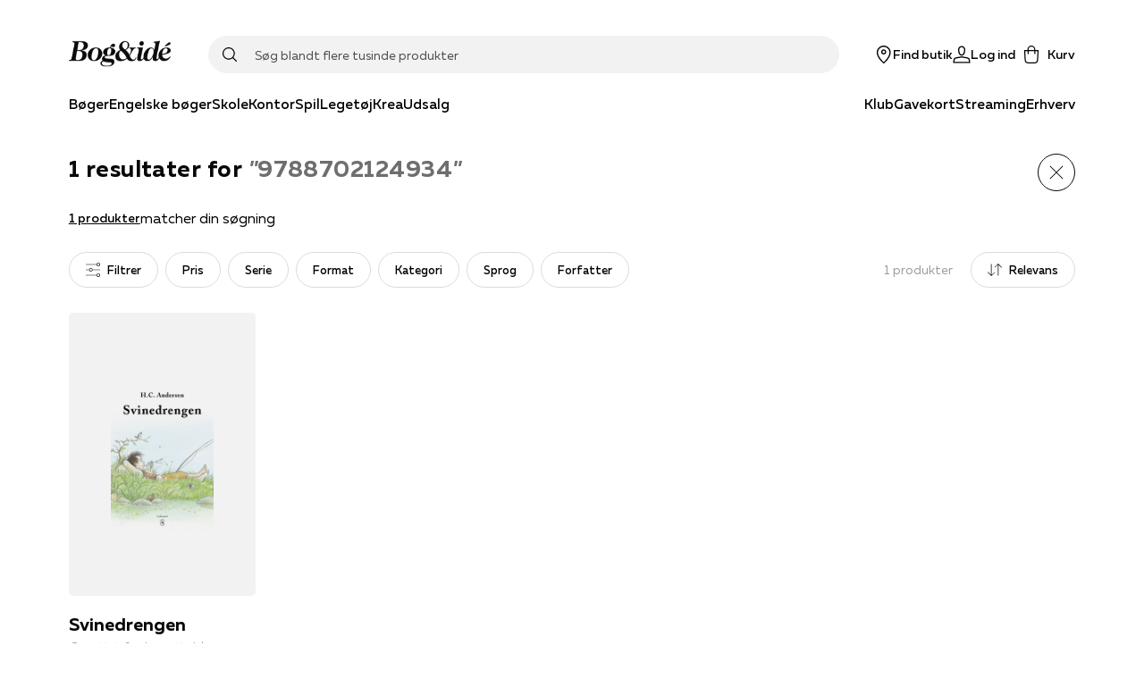

--- FILE ---
content_type: application/javascript; charset=utf-8
request_url: https://www.bog-ide.dk/_next/static/chunks/3640.6f1f8d91832d9316.js
body_size: 7682
content:
"use strict";(self.webpackChunk_N_E=self.webpackChunk_N_E||[]).push([[3640],{33640:function(e,t,o){o.r(t),o.d(t,{CombinedSearchModule:function(){return ve}});var r=o(82192),n=o(67294),l=o(25089),i=o(9430),s=o(94777),a=o(93909),u=o(68634),c=o(744),d=o(90116),v=o(11163),g=o(82515),h=o(54160),f=o(61050),m=o(47175),p=o(28333),Z=o(5783),b=o(59499),P=o(94393),R=o(98754),S=o(29045),C=o(35944);function y(e,t){var o=Object.keys(e);if(Object.getOwnPropertySymbols){var r=Object.getOwnPropertySymbols(e);t&&(r=r.filter((function(t){return Object.getOwnPropertyDescriptor(e,t).enumerable}))),o.push.apply(o,r)}return o}function k(e){for(var t=1;t<arguments.length;t++){var o=null!=arguments[t]?arguments[t]:{};t%2?y(Object(o),!0).forEach((function(t){(0,b.Z)(e,t,o[t])})):Object.getOwnPropertyDescriptors?Object.defineProperties(e,Object.getOwnPropertyDescriptors(o)):y(Object(o)).forEach((function(t){Object.defineProperty(e,t,Object.getOwnPropertyDescriptor(o,t))}))}return e}var w=function(e){var t,o=e.loadingPage,r=e.products,l=e.onLoadMore,a=e.totalResults,u=void 0===a?0:a,c=e.triggerInifinityScroll,d=void 0===c||c,v=e.userInteracted,g=(0,n.useState)(!d),h=g[0],f=g[1],m=(0,n.useRef)(null),p=(0,i.$G)().translate,Z=(0,i.S1)(m);return(0,n.useEffect)((function(){h&&null!==Z&&void 0!==Z&&Z.isIntersecting&&u>((null===r||void 0===r?void 0:r.length)||0)&&l&&l()}),[null===Z||void 0===Z?void 0:Z.isIntersecting]),(0,n.useEffect)((function(){h&&!v&&f(!1)}),[v,h]),(0,C.BX)(C.HY,{children:[(0,C.tZ)(M,{flow:"row",columns:"repeat(2, minmax(0, 1fr))",columnGap:"small",rowGap:"small",breakpoints:(t={},(0,b.Z)(t,(0,s.mq)("md"),{columns:"repeat(3, minmax(0, 1fr))"}),(0,b.Z)(t,(0,s.mq)("ml"),{columns:"repeat(4, minmax(0, 1fr))"}),(0,b.Z)(t,(0,s.mq)("lg"),{columns:"repeat(5, minmax(0, 1fr))"}),t),children:null===r||void 0===r?void 0:r.map((function(e,t){return(0,C.tZ)(R.I,k(k({eagerLoad:t<12},e),{},{forcedSpecialPrice:null===e||void 0===e?void 0:e.isSpecialPrice}),"".concat(e.productNumber,"-").concat(t))}))}),(0,C.tZ)("div",{ref:m}),(0,C.BX)(O,{justifyContent:"center",alignItems:"center",children:[o&&(0,C.tZ)(P.g,{}),!h&&!(null===r||void 0===r||!r.length)&&(null===r||void 0===r?void 0:r.length)<u&&(0,C.tZ)(S.z,{onClick:function(){f(!0),null===l||void 0===l||l()},children:(0,s.formatString)(p("search.filterAndFacets.loadMore"),u)})]})]})},O=(0,r.Z)(l.kC,{target:"e1m4koxz1",label:"ProductListActions"})((function(e){var t=e.theme;return{width:"100%",margin:"".concat(t.space[7]," 0")}}),""),M=(0,r.Z)(l.rj,{target:"e1m4koxz0",label:"ProductListGrid"})({name:"1d3w5wq",styles:"width:100%"}),j=o(53153),x=o(52187);function I(e,t){var o=Object.keys(e);if(Object.getOwnPropertySymbols){var r=Object.getOwnPropertySymbols(e);t&&(r=r.filter((function(t){return Object.getOwnPropertyDescriptor(e,t).enumerable}))),o.push.apply(o,r)}return o}function T(e){for(var t=1;t<arguments.length;t++){var o=null!=arguments[t]?arguments[t]:{};t%2?I(Object(o),!0).forEach((function(t){(0,b.Z)(e,t,o[t])})):Object.getOwnPropertyDescriptors?Object.defineProperties(e,Object.getOwnPropertyDescriptors(o)):I(Object(o)).forEach((function(t){Object.defineProperty(e,t,Object.getOwnPropertyDescriptor(o,t))}))}return e}var L=function(e){var t,o=e.productResult,r=e.onLoadNextPage,l=e.loadingPage,s=e.onSelectedFacets,a=e.total,u=e.facets,c=e.sortingOptions,v=e.userInteracted,g=(0,i.$G)().translate,h=(0,n.useMemo)((function(){var e={},t=[];return null===u||void 0===u||u.forEach((function(e){var o;if(e.control===f.sZ.Slider&&e.isSelected)void 0!==e.currentMin&&void 0!==e.currentMax&&t.push({key:"".concat(e.key),query:"".concat(e.key,":").concat(e.currentMin,",").concat(e.currentMax),title:e.name});else{var r=null===(o=e.facetResults)||void 0===o?void 0:o.filter((function(e){return e.isSelected}));r&&r.forEach((function(e){var o,r;null!==(o=e.query)&&void 0!==o&&o.name&&null!==(r=e.query)&&void 0!==r&&r.value&&t.push({key:e.query.value,query:e.query.value,title:e.query.name})}))}})),t.length>0&&(e.selectedFacets=t),e}),[u]),m=(0,n.useMemo)((function(){var e=null===c||void 0===c?void 0:c.some((function(e){return e.selected}));return[T(T({},f.Lf),{},{selected:!e})].concat((0,d.Z)(c||[]))}),[c]);return null!==o&&void 0!==o&&o.length||null!==(t=h.selectedFacets)&&void 0!==t&&t.length?(0,C.BX)(z,{children:[(0,C.tZ)(j.H,{onConfirm:s,onSelectFacet:s,totalResults:a,facets:u,selectedFacets:h,sortingOptions:m}),(0,C.tZ)(w,{products:o,totalResults:a,onLoadMore:r,loadingPage:l,userInteracted:v}),!(null!==o&&void 0!==o&&o.length)&&(0,C.tZ)(B,{children:(0,C.tZ)(x.x,{dimmed:!0,children:g("search.searchResultPage.noProductsToShow")})})]}):null},z=(0,r.Z)("div",{target:"e1ho98y61",label:"FilterModuleContainer"})({name:"0",styles:""}),B=(0,r.Z)("div",{target:"e1ho98y60",label:"NoProductMessage"})({name:"0",styles:""}),E=o(50029),D=o(87794),q=o.n(D),A=o(38443),F=o(71733),N=o(6134),_=o(76871),X=o(1071),G=o(67980);var W=function(e){var t=e.currentType,o=e.hasTypeSelection,r=e.tabCount,u=e.totalResults,c=e.searchTerm,d=e.searchWordSuggestions,g=e.resultListRefs,h=e.hasNoResults,f=(0,i.$G)().translate,m=(0,_.X)().routes,p=(0,v.useRouter)().back,Z=(0,n.useMemo)((function(){return 0===Object.values(r||{}).reduce((function(e,t){return e+t}),0)}),[r]),b=function(e){null!==e&&void 0!==e&&e.current&&e.current.scrollIntoView({behavior:"smooth",block:"start"})},P=(0,n.useMemo)((function(){return null===d||void 0===d?void 0:d.filter((function(e){var t;return(null===(t=e.title)||void 0===t?void 0:t.toLowerCase())!==(null===c||void 0===c?void 0:c.toLowerCase())}))}),[d,c]),R=function(e){var t=m[_.r.Search];if(t&&e)return"".concat(t,"?Search=").concat(encodeURIComponent(e))},S=function(){var e=(0,E.Z)(q().mark((function e(t){return q().wrap((function(e){for(;;)switch(e.prev=e.next){case 0:if(t){e.next=2;break}return e.abrupt("return");case 2:(0,X.Q)(t);case 3:case"end":return e.stop()}}),e)})));return function(t){return e.apply(this,arguments)}}(),y=(0,n.useMemo)((function(){try{return decodeURIComponent(c||"")}catch(e){return c}}),[c]),k=(0,n.useMemo)((function(){if(o)switch(t){case a.s.Products:return"".concat((0,s.formatString)(f("search.searchResultPage.products"),(null===r||void 0===r?void 0:r.products)||0)," ").concat(f("search.searchResultPage.headerMatchesSearch"));case a.s.Categories:return"".concat((0,s.formatString)(f("search.searchResultPage.categories"),(null===r||void 0===r?void 0:r.categories)||0)," ").concat(f("search.searchResultPage.headerMatchesSearch"));case a.s.Series:return"".concat((0,s.formatString)(f("search.searchResultPage.series"),(null===r||void 0===r?void 0:r.series)||0)," ").concat(f("search.searchResultPage.headerMatchesSearch"));case a.s.BlogPost:return"".concat((0,s.formatString)(f("search.searchResultPage.articles"),(null===r||void 0===r?void 0:r.blogPost)||0)," ").concat(f("search.searchResultPage.headerMatchesSearch"));default:return}}),[o,t,r]);return h?(0,C.BX)(U,{gap:"medium",column:!0,spacingBottom:"medium",children:[(0,C.BX)(F.s,{size:4,children:["0 ".concat(f("search.searchResultPage.headerResultsFor")," "),(0,C.tZ)($,{as:"em",children:'"'}),(0,C.tZ)(K,{as:"span",children:y}),(0,C.tZ)($,{as:"em",children:'"'})]}),(0,C.tZ)(Q,{variant:"custom",onClick:p,children:(0,C.tZ)(G.l,{svg:"cross",size:24})})]}):(0,C.BX)(U,{gap:"medium",column:!0,spacingBottom:"medium",children:[o?(0,C.tZ)(F.s,{size:4,children:k}):(0,C.BX)(F.s,{size:4,children:["".concat(u||""," ").concat(f("search.searchResultPage.headerResultsFor")," "),(0,C.tZ)($,{as:"em",children:'"'}),(0,C.tZ)(K,{as:"span",children:y}),(0,C.tZ)($,{as:"em",children:'"'})]}),(0,C.tZ)(Q,{variant:"custom",onClick:p,children:(0,C.tZ)(G.l,{svg:"cross",size:24})}),!Z&&!o&&(0,C.BX)(l.kC,{gap:"text",wrap:"wrap",children:[(0,C.BX)(J,{gap:"text",wrap:"wrap",children:[!(null===r||void 0===r||!r.products)&&(0,C.tZ)(H,{variant:"link",onClick:function(){return b(null===g||void 0===g?void 0:g.products)},children:"".concat(r.products," ").concat(f("search.tabs.products"))}),!(null===r||void 0===r||!r.categories)&&(0,C.tZ)(H,{variant:"link",onClick:function(){return b(null===g||void 0===g?void 0:g.categories)},children:"".concat(r.categories," ").concat(f("search.tabs.categories"))}),!(null===r||void 0===r||!r.series)&&(0,C.tZ)(H,{variant:"link",onClick:function(){return b(null===g||void 0===g?void 0:g.series)},children:"".concat(r.series," ").concat(f("search.tabs.series"))}),!(null===r||void 0===r||!r.authors)&&(0,C.tZ)(H,{variant:"link",onClick:function(){return b(null===g||void 0===g?void 0:g.authors)},children:"".concat(r.authors," ").concat(f("search.tabs.authors"))}),!(null===r||void 0===r||!r.blogPost)&&(0,C.tZ)(H,{variant:"link",onClick:function(){return b(null===g||void 0===g?void 0:g.blogPost)},children:"".concat(r.blogPost," ").concat(f("search.tabs.blogPost"))}),!(null===r||void 0===r||!r.sitePages)&&(0,C.tZ)(H,{variant:"link",onClick:function(){return b(null===g||void 0===g?void 0:g.sitePages)},children:"".concat(r.sitePages," ").concat(f("search.tabs.sitePages"))})]}),(0,C.tZ)(x.x,{children:f("search.searchResultPage.headerMatchesSearch")})]}),!(null===P||void 0===P||!P.length)&&(0,C.BX)(l.kC,{gap:"extrasmall",wrap:"wrap",children:[(0,C.tZ)(x.x,{children:"".concat(f("search.searchResultPage.headerSearchingFor"),":")}),P.map((function(e,t){return(0,C.tZ)(N.r,{themedLink:!0,replace:!0,href:R(e.title),onClick:function(){return S(e.trackingCode)},children:e.title},t)}))]})]})},U=(0,r.Z)(l.kC,{target:"eq416zw5",label:"Container"})({name:"bjn8wh",styles:"position:relative"}),J=(0,r.Z)(l.kC,{target:"eq416zw4",label:"AnchorLinksContainer"})({name:"0",styles:""}),H=(0,r.Z)(S.z,{target:"eq416zw3",label:"AnchorLink"})((function(e){return{fontWeight:e.theme.fontWeights.medium,"&:not(:last-child)":{"&:after":{content:'","'}}}}),""),$=(0,r.Z)(x.x,{target:"eq416zw2",label:"Quote"})((function(e){return{color:e.theme.colors.grey60}}),""),K=(0,r.Z)(x.x,{target:"eq416zw1",label:"SearchTerm"})((function(e){return{color:e.theme.colors.grey60}}),""),Q=(0,r.Z)(S.z,{target:"eq416zw0",label:"DesktopClose"})((function(e){var t=e.theme;return(0,b.Z)({display:"none"},(0,s.mq)("frame"),{display:"flex",position:"absolute",right:0,top:0,border:"1px solid ".concat(t.colors.black),borderRadius:t.general.circleRadius,padding:t.space[2],"&:hover":{backgroundColor:(0,A._j)(t.colors.white,.1),border:"1px solid ".concat(t.colors.black)}})}),""),Y=o(19053),V=function(e){var t=e.imageSrc,o=e.title,r=e.teaser,n=e.url,i=e.trackingCode,s=e.fallbackImageSrc,a=function(){var e=(0,E.Z)(q().mark((function e(t){return q().wrap((function(e){for(;;)switch(e.prev=e.next){case 0:if(t){e.next=2;break}return e.abrupt("return");case 2:(0,X.Q)(t);case 3:case"end":return e.stop()}}),e)})));return function(t){return e.apply(this,arguments)}}();return(0,C.tZ)(N.r,{href:n,onClick:i?function(){return a(i)}:void 0,children:(0,C.BX)(l.kC,{column:!0,gap:"extrasmall",children:[(0,C.BX)(ee,{children:[t&&(0,C.tZ)(Y.Ee,{height:220,src:t||"",objectFit:"cover"}),!t&&s&&(0,C.tZ)(Y.Ee,{height:220,src:"",absoluteSrc:s,objectFit:"cover"})]}),(0,C.tZ)(x.x,{font:"regular",fontWeight:"Bold",children:o}),(0,C.tZ)(x.x,{children:r})]})})},ee=(0,r.Z)("div",{target:"e8agydn0",label:"ResultImageContainer"})((function(e){var t=e.theme;return{background:t.colors.grey5,height:220,width:"100%",borderRadius:t.general.borderRadius,overflow:"hidden"}}),""),te=function(e){var t=e.blogPost;return(0,C.tZ)(V,{url:null===t||void 0===t?void 0:t.originalUrl,title:null===t||void 0===t?void 0:t.title,trackingCode:null===t||void 0===t?void 0:t.trackingCode,fallbackImageSrc:"".concat(s.WEB_URL,"/assets/artikel_billede_mangler.jpg")})};function oe(e,t){var o=Object.keys(e);if(Object.getOwnPropertySymbols){var r=Object.getOwnPropertySymbols(e);t&&(r=r.filter((function(t){return Object.getOwnPropertyDescriptor(e,t).enumerable}))),o.push.apply(o,r)}return o}function re(e){for(var t=1;t<arguments.length;t++){var o=null!=arguments[t]?arguments[t]:{};t%2?oe(Object(o),!0).forEach((function(t){(0,b.Z)(e,t,o[t])})):Object.getOwnPropertyDescriptors?Object.defineProperties(e,Object.getOwnPropertyDescriptors(o)):oe(Object(o)).forEach((function(t){Object.defineProperty(e,t,Object.getOwnPropertyDescriptor(o,t))}))}return e}var ne=function(e){var t,o=e.title,r=e.isLoadingMore,a=e.children,u=e.currentResults,c=e.totalResults,d=e.hasNextPage,v=e.wideView,g=e.userInteracted,h=e.isIsolatedResult,f=e.onLoadMore,m=(0,i.$G)().translate,p=(0,n.useRef)(null),Z=(0,n.useState)(!1),R=Z[0],y=Z[1],k=(0,i.S1)(p);(0,n.useEffect)((function(){null!==k&&void 0!==k&&k.isIntersecting&&R&&c>u&&w()}),[null===k||void 0===k?void 0:k.isIntersecting]);var w=function(){R||y(!0),null===f||void 0===f||f()};return(0,n.useEffect)((function(){R&&!g&&y(!1)}),[g,R]),a?(0,C.BX)("div",{children:[!!o&&!h&&(0,C.tZ)("h5",{children:o}),(0,C.tZ)(l.rj,{flow:"row",columns:"repeat(".concat(v?1:2,", minmax(0, 1fr))"),columnGap:"small",rowGap:"small",breakpoints:(t={},(0,b.Z)(t,(0,s.mq)("md"),{columns:"repeat(".concat(v?2:4,", minmax(0, 1fr))")}),(0,b.Z)(t,(0,s.mq)("lg"),{columns:"repeat(".concat(v?3:6,", minmax(0, 1fr))")}),t),children:a}),(0,C.tZ)("div",{ref:p}),d&&!R&&(0,C.tZ)(le,{justifyContent:"center",children:(0,C.tZ)(S.z,{loading:r,onClick:w,children:(0,s.formatString)(m("search.searchResultPage.showMore"),c||0)})}),r&&(0,C.tZ)(P.g,{})]}):(0,C.tZ)(C.HY,{})},le=(0,r.Z)(l.kC,{target:"e1tabwdj0",label:"LoadMore"})((function(e){var t=e.theme;return{margin:"".concat(t.space[8]," 0")}}),""),ie=function(e){var t=e.store;return(0,C.tZ)(V,{url:null===t||void 0===t?void 0:t.originalUrl,title:null===t||void 0===t?void 0:t.title,trackingCode:null===t||void 0===t?void 0:t.trackingCode})},se=function(e){var t,o,r,a=e.series,c=e.authors,d=e.articles,v=e.title,g=e.isLoadingMore,h=e.currentResults,f=e.totalResults,m=e.userInteracted,p=e.isIsolatedResult,Z=e.onLoadMore,R=(0,i.$G)().translate,y=(0,n.useRef)(null),k=(0,n.useState)(!1),w=k[0],O=k[1],M=(0,i.S1)(y);(0,n.useEffect)((function(){null!==M&&void 0!==M&&M.isIntersecting&&w&&f>h&&j()}),[null===M||void 0===M?void 0:M.isIntersecting]);var j=function(){w||O(!0),null===Z||void 0===Z||Z()};(0,n.useEffect)((function(){w&&!m&&O(!1)}),[m,w]);var x=(0,n.useMemo)((function(){var e,t,o;return a?null===(e=a.series)||void 0===e?void 0:e.map((function(e){return(0,C.tZ)(V,{url:e.serieLink,imageSrc:e.serieImage||a.defaultIconUrl,fallbackImageSrc:"".concat(s.WEB_URL,"/assets/bog_billede_mangler.jpg"),title:e.serieTitle},(0,u.J)(e))})):c?null===(t=c.authors)||void 0===t?void 0:t.map((function(e){var t;return(0,C.tZ)(V,{url:e.url,imageSrc:(null===(t=e.image)||void 0===t?void 0:t[0])||c.defaultIconUrl,title:e.fullName,fallbackImageSrc:"".concat(s.WEB_URL,"/assets/forfatter_billede_mangler.jpg")},"".concat(e.id))})):null===d||void 0===d||null===(o=d.content)||void 0===o?void 0:o.map((function(e){return(0,C.tZ)(V,{url:e.url,teaser:e.teaser,imageSrc:e.image||d.defaultIconUrl,title:e.heading},(0,u.J)(e))}))}),[a,c,d]);return null!==x&&void 0!==x&&x.length?(0,C.BX)("div",{children:[!!v&&!p&&(0,C.tZ)("h5",{children:v}),(0,C.tZ)(l.rj,{flow:"row",columns:"repeat(".concat(d?1:2,", minmax(0, 1fr))"),columnGap:"small",rowGap:"small",breakpoints:(t={},(0,b.Z)(t,(0,s.mq)("md"),{columns:"repeat(".concat(d?2:4,", minmax(0, 1fr))")}),(0,b.Z)(t,(0,s.mq)("lg"),{columns:"repeat(".concat(d?3:6,", minmax(0, 1fr))")}),t),children:x}),(0,C.tZ)("div",{ref:y}),(null===(o=c||a||d)||void 0===o?void 0:o.hasNextPage)&&!w&&(0,C.tZ)(ae,{justifyContent:"center",children:(0,C.tZ)(S.z,{loading:g,onClick:j,children:(0,s.formatString)(R("search.searchResultPage.showMore"),(null===(r=c||a||d)||void 0===r?void 0:r.totalDocumentsFound)||0)})}),g&&(0,C.tZ)(P.g,{})]}):(0,C.tZ)(C.HY,{})},ae=(0,r.Z)(l.kC,{target:"e1n3s0ko0",label:"LoadMore"})((function(e){var t=e.theme;return{margin:"".concat(t.space[8]," 0")}}),""),ue=o(55566),ce=function(e){var t,o=e.categories,r=e.categoryTotalCount,a=e.currentResults,c=e.isLoadingMore,d=e.hasNextPage,v=e.isIsolatedResult,g=e.userInteracted,h=e.onLoadMore,f=(0,i.$G)().translate,m=(0,n.useRef)(null),p=(0,n.useState)(!1),Z=p[0],R=p[1],y=(0,i.S1)(m);(0,n.useEffect)((function(){null!==y&&void 0!==y&&y.isIntersecting&&Z&&r>a&&k()}),[null===y||void 0===y?void 0:y.isIntersecting]);var k=function(){Z||R(!0),null===h||void 0===h||h()};return(0,n.useEffect)((function(){Z&&!g&&R(!1)}),[g,Z]),null!==o&&void 0!==o&&o.length?(0,C.BX)("div",{children:[!v&&(0,C.tZ)("h5",{children:(0,s.formatString)(f("search.searchResultPage.categories"),r||0)}),(0,C.tZ)(l.rj,{flow:"row",columns:"repeat(2, minmax(0, 1fr))",columnGap:"small",rowGap:"small",breakpoints:(t={},(0,b.Z)(t,(0,s.mq)("md"),{columns:"repeat(4, minmax(0, 1fr))"}),(0,b.Z)(t,(0,s.mq)("lg"),{columns:"repeat(6, minmax(0, 1fr))"}),t),children:null===o||void 0===o?void 0:o.map((function(e){return(0,C.tZ)(V,{fallbackImageSrc:"".concat(s.WEB_URL,"/assets/kategori_billede_mangler.jpg"),url:e.originalUrl,trackingCode:e.trackingCode,title:e.title},(0,u.J)(e))}))}),(0,C.tZ)("div",{ref:m}),d&&!Z&&(0,C.tZ)(de,{justifyContent:"center",children:(0,C.tZ)(S.z,{loading:c,onClick:k,children:(0,s.formatString)(f("search.searchResultPage.showMore"),r||0)})}),c&&(0,C.tZ)(P.g,{})]}):(0,C.tZ)(C.HY,{})},de=(0,r.Z)(l.kC,{target:"e86qpkd0",label:"LoadMore"})((function(e){var t=e.theme;return{margin:"".concat(t.space[8]," 0")}}),"");var ve=function(e){var t,o,r,l,b=e.searchQuery,P=void 0===b?"":b,R=e.mode,S=e.initialData,y=e.initialHelloRetailData,k=(0,i.$G)().translate,w=(0,n.useState)(!1),O=w[0],M=w[1],j=(0,n.useState)(!1),x=j[0],I=j[1],T=(0,n.useState)(R||a.s.All),z=T[0],B=T[1],E=(0,n.useState)(),D=E[0],q=E[1],A=(0,n.useState)(),F=A[0],N=A[1],_=(0,n.useState)(),X=_[0],G=_[1],U=(0,n.useState)(!1),J=U[0],H=U[1],$=(0,n.useState)(""),K=$[0],Q=$[1],Y=(0,n.useState)(""),V=Y[0],ee=Y[1],oe=(0,n.useRef)(null),le=(0,n.useRef)(null),ae=(0,n.useRef)(null),de=(0,n.useRef)(null),ve=(0,n.useRef)(null),me=(0,n.useRef)(null);(0,n.useEffect)((function(){H(!0)}),[]),(0,n.useEffect)((function(){var e,t,o,r,n,l,i,s,a,u,c,d,v=0;v+=(null===S||void 0===S||null===(e=S[0])||void 0===e||null===(t=e.authors)||void 0===t?void 0:t.totalDocumentsFound)||0,v+=(null===S||void 0===S||null===(o=S[0])||void 0===o||null===(r=o.series)||void 0===r?void 0:r.totalDocumentsFound)||0,v+=(null===y||void 0===y||null===(n=y[0])||void 0===n||null===(l=n.blogPosts)||void 0===l?void 0:l.totalCount)||0,v+=(null===y||void 0===y||null===(i=y[0])||void 0===i||null===(s=i.categories)||void 0===s?void 0:s.totalCount)||0,v+=(null===y||void 0===y||null===(a=y[0])||void 0===a||null===(u=a.products)||void 0===u?void 0:u.totalCount)||0,v+=(null===y||void 0===y||null===(c=y[0])||void 0===c||null===(d=c.sitePages)||void 0===d?void 0:d.totalCount)||0,G(v)}),[S,y]),(0,n.useEffect)((function(){P!==D&&M(!0),(D&&P!==D||F&&R!==F)&&(I(!1),B(R||a.s.All)),P&&q(P),R&&N(R)}),[P,R]);var pe=function(e,t,o,r,l,i,u){var c,b,P=(0,v.useRouter)(),R=(0,n.useState)({mode:t===a.s.Products||t===a.s.BlogPost||t===a.s.Categories||t===a.s.Store?t:a.s.All,size:i||1}),S=R[0],C=R[1],y=(0,n.useState)(e),k=y[0],w=y[1],O=(0,n.useState)(),M=O[0],j=O[1],x=(0,n.useState)(u||f.nI),I=x[0],T=x[1],L=(0,n.useState)((0,m.DS)(null===o||void 0===o||null===(c=o[0])||void 0===c||null===(b=c.products)||void 0===b?void 0:b.filters)||[]),z=L[0],B=L[1];(0,n.useEffect)((function(){var r,n;e!==k&&(w(e),C({mode:t===a.s.Products||t===a.s.BlogPost||t===a.s.Categories||t===a.s.Store?t:a.s.All,size:i||1}),T(u||f.nI),B((0,m.DS)(null===o||void 0===o||null===(r=o[0])||void 0===r||null===(n=r.products)||void 0===n?void 0:n.filters)||[]),j(o))}),[e]);var E=(0,g.g_)((function(e){return(0,p.Tt)((0,m.pJ)({index:e,search:k,facetParams:z,sortOrderKey:I}),S.mode)}),h.Z,{initialData:r?M:o,initialSize:S.size||0,revalidateOnMount:!1,revalidateOnFocus:!1}),D=E.data,q=E.error,A=E.size,F=E.setSize,N=!D&&!q,_=(0,n.useMemo)((function(){var e,t,o,r,n,l,i,a,u,c,v=null===D||void 0===D?void 0:D[D.length-1];j(D);var g=null===D||void 0===D?void 0:D.map((function(e){var t;return(0,m.PE)(null===e||void 0===e||null===(t=e.products)||void 0===t?void 0:t.results)})).reduce((function(e,t){return[].concat((0,d.Z)(e||[]),(0,d.Z)(t||[]))}),[]).filter(s.isDefined),h=null===D||void 0===D?void 0:D.map((function(e){var t,o,r;return(0,m.PE)(null===e||void 0===e||null===(t=e.products)||void 0===t||null===(o=t.zeroResultContent)||void 0===o||null===(r=o[0])||void 0===r?void 0:r.products,!0)})).reduce((function(e,t){return[].concat((0,d.Z)(e||[]),(0,d.Z)(t||[]))}),[]).filter(s.isDefined),f=null===D||void 0===D||null===(e=D[0])||void 0===e||null===(t=e.products)||void 0===t||null===(o=t.zeroResultContent)||void 0===o||null===(r=o[0])||void 0===r?void 0:r.title,p=(0,m.Mj)(null===v||void 0===v||null===(n=v.products)||void 0===n?void 0:n.filters),Z=(0,m.DM)(null===v||void 0===v||null===(l=v.products)||void 0===l?void 0:l.sorting),b=null===D||void 0===D?void 0:D.map((function(e){var t;return(null===(t=e.categories)||void 0===t?void 0:t.results)||[]})).reduce((function(e,t){return[].concat((0,d.Z)(e||[]),(0,d.Z)(t||[]))}),[]).filter(s.isDefined),P=null===D||void 0===D?void 0:D.map((function(e){var t;return(null===(t=e.blogPosts)||void 0===t?void 0:t.results)||[]})).reduce((function(e,t){return[].concat((0,d.Z)(e||[]),(0,d.Z)(t||[]))}),[]).filter(s.isDefined),R=null===D||void 0===D?void 0:D.map((function(e){var t;return(null===(t=e.sitePages)||void 0===t?void 0:t.results)||[]})).reduce((function(e,t){return[].concat((0,d.Z)(e||[]),(0,d.Z)(t||[]))}),[]).filter(s.isDefined),S=null===D||void 0===D?void 0:D.map((function(e){var t;return(null===(t=e.brands)||void 0===t?void 0:t.results)||[]})).reduce((function(e,t){return[].concat((0,d.Z)(e||[]),(0,d.Z)(t||[]))}),[]).filter(s.isDefined);return{productResults:g,productTotalCount:(null===v||void 0===v||null===(i=v.products)||void 0===i?void 0:i.totalCount)||0,categoryResults:b,categoryTotalCount:(null===v||void 0===v||null===(a=v.categories)||void 0===a?void 0:a.totalCount)||0,blogPostResults:P,blogPostTotalCount:(null===v||void 0===v||null===(u=v.blogPosts)||void 0===u?void 0:u.totalCount)||0,storeResults:R,storeTotalCount:(null===v||void 0===v||null===(c=v.sitePages)||void 0===c?void 0:c.totalCount)||0,searchWordResults:S,productFacets:p,productSorting:Z,productZeroResults:h,productZeroResultsTitle:f}}),[D]),X=_.productResults,G=_.productTotalCount,W=_.categoryResults,U=_.categoryTotalCount,J=_.blogPostResults,H=_.blogPostTotalCount,$=_.storeResults,K=_.storeTotalCount,Q=_.searchWordResults,Y=_.productFacets,V=_.productSorting,ee=_.productZeroResults,te=_.productZeroResultsTitle;S.mode!==a.s.Authors&&S.mode!==a.s.Series&&r&&(0,f.N8)(P,S.mode,k,!(null===X||void 0===X||!X.length)||!(null===W||void 0===W||!W.length)||!(null===J||void 0===J||!J.length)||!(null===$||void 0===$||!$.length),Y,A,I,l);var oe=M?(0,Z.Jy)(M):"no-data";return{loading:N,loadingPage:A>0&&!(null!==D&&void 0!==D&&D[A-1]),loadNextPage:function(e){e&&e!==S.mode?C({mode:e,size:2}):F((function(e){return e+1}))},productResults:X,productTotalCount:G,categoryResults:W,categoryTotalCount:U,blogPostResults:J,blogPostTotalCount:H,searchWordResults:Q,storeResults:$,storeTotalCount:K,setSelectedMode:function(e){C({mode:e,size:1})},searchTerm:e,setFacets:function(e){e.sorting&&e.sorting.query!==f.nI?T(e.sorting.query):T(""),B(e.selectedFacets||[]),C({mode:a.s.Products,size:1})},selectedSortOrderKey:I,productFacets:Y,productSorting:V,productZeroResults:ee,productZeroResultsTitle:te,dataKey:oe}}(P,R||a.s.All,y,J&&D===P&&F===R,x),Ze=pe.setFacets,be=pe.searchTerm,Pe=pe.productResults,Re=pe.productTotalCount,Se=pe.categoryResults,Ce=pe.categoryTotalCount,ye=pe.blogPostResults,ke=pe.blogPostTotalCount,we=pe.storeResults,Oe=pe.storeTotalCount,Me=pe.productZeroResults,je=pe.productZeroResultsTitle,xe=pe.loading,Ie=pe.loadingPage,Te=pe.loadNextPage,Le=pe.productFacets,ze=pe.productSorting,Be=pe.searchWordResults,Ee=pe.dataKey,De=function(e,t,o,r,l,i){var s,u=(0,v.useRouter)(),c=(0,n.useState)(e),m=c[0],p=c[1],b=(0,n.useState)({mode:t===a.s.Authors||t===a.s.Series?t:a.s.All,size:i||1}),P=b[0],R=b[1];(0,n.useEffect)((function(){e!==m&&(p(e),R({mode:t===a.s.Authors||t===a.s.Series?t:a.s.All,size:i||1}))}),[e]);var S=(0,g.g_)((function(e){return(0,f.qj)(e,m,a.s.Series,void 0,void 0,void 0,void 0,void 0,void 0)}),h.Z,{initialData:o,initialSize:P.size||0,revalidateOnMount:!1,revalidateOnFocus:!1}),C=S.data,y=S.error,k=S.size,w=S.setSize,O=!C&&!y,M=null===C||void 0===C?void 0:C[C.length-1],j=(0,n.useMemo)((function(){var e,t,o,r=null===C||void 0===C?void 0:C[C.length-1],n=null!==C&&void 0!==C&&C.length?null===C||void 0===C||null===(e=C.map((function(e){return e.authors})))||void 0===e?void 0:e.reduce((function(e,t){return re(re({},e),{},{authors:[].concat((0,d.Z)((null===e||void 0===e?void 0:e.authors)||[]),(0,d.Z)((null===t||void 0===t?void 0:t.authors)||[]))})})):void 0;n&&r&&(n.hasNextPage=null===r||void 0===r||null===(o=r.authors)||void 0===o?void 0:o.hasNextPage);var l,i=null!==C&&void 0!==C&&C.length?null===C||void 0===C||null===(t=C.map((function(e){return e.series})))||void 0===t?void 0:t.reduce((function(e,t){return re(re({},e),{},{series:[].concat((0,d.Z)((null===e||void 0===e?void 0:e.series)||[]),(0,d.Z)((null===t||void 0===t?void 0:t.series)||[]))})})):void 0;return i&&r&&(i.hasNextPage=null===r||void 0===r||null===(l=r.series)||void 0===l?void 0:l.hasNextPage),{authorResults:n,authorTotalCount:(null===n||void 0===n?void 0:n.totalDocumentsFound)||0,serieResults:i,seriesTotalCount:(null===i||void 0===i?void 0:i.totalDocumentsFound)||0}}),[C]),x=j.authorResults,I=j.authorTotalCount,T=j.serieResults,L=j.seriesTotalCount;(P.mode===a.s.Authors||P.mode===a.s.Series&&r)&&(0,f.nC)(u,P.mode,M,!1,l);var z=M?(0,Z.Jy)(M):"no-data";return{loading:O,loadingPage:k>0&&!(null!==C&&void 0!==C&&C[k-1]),loadNextPage:function(e){e&&e!==P.mode?R({mode:e,size:2}):w((function(e){return e+1}))},setSelectedMode:function(e){R({mode:e,size:1})},searchTerm:(null===C||void 0===C||null===(s=C[0])||void 0===s?void 0:s.searchTerm)||m,authorResults:x,authorTotalCount:I,serieResults:T,seriesTotalCount:L,dataKey:z}}(P,R||a.s.All,S,J&&D===P&&F===R,x),qe=De.authorResults,Ae=De.authorTotalCount,Fe=De.serieResults,Ne=De.seriesTotalCount,_e=De.loadNextPage,Xe=De.loading,Ge=De.loadingPage,We=De.dataKey;(0,n.useEffect)((function(){K!==Ee&&(Q(Ee),M(!1))}),[Ee]),(0,n.useEffect)((function(){V!==We&&(ee(We),M(!1))}),[We]);var Ue=function(e,t){I(!0),B(e),t?_e(e):Te(e)},Je=(0,n.useMemo)((function(){var e,t;return z&&z!==a.s.All?z===a.s.Products?!(null!==Pe&&void 0!==Pe&&Pe.length):z===a.s.Series?!(null!==Fe&&void 0!==Fe&&null!==(t=Fe.series)&&void 0!==t&&t.length):z===a.s.BlogPost?!(null!==ye&&void 0!==ye&&ye.length):z===a.s.Categories?!(null!==Se&&void 0!==Se&&Se.length):void 0:!O&&!xe&&!Xe&&!(null!==Pe&&void 0!==Pe&&Pe.length)&&!(null!==Fe&&void 0!==Fe&&null!==(e=Fe.series)&&void 0!==e&&e.length)&&!(null!==ye&&void 0!==ye&&ye.length)&&!(null!==Se&&void 0!==Se&&Se.length)}),[O,xe,Xe,Pe,Fe,ye,Se,z]);return(0,C.BX)(ge,{column:!0,children:[O&&xe&&Xe&&(0,C.tZ)(c.g,{showBackdrop:!0}),(0,C.BX)(he,{children:[(0,C.tZ)(W,{hasTypeSelection:z!==a.s.All,currentType:z,searchTerm:be,searchWordSuggestions:Be,totalResults:X,tabCount:{authors:Ae||0,products:Re||0,series:Ne||0,blogPost:ke||0,sitePages:Oe||0,categories:Ce||0},resultListRefs:{authors:le,products:oe,series:ae,blogPost:de,sitePages:ve,categories:me},hasNoResults:Je}),(z===a.s.All||z===a.s.Products)&&(0,C.tZ)(fe,{ref:oe,children:(0,C.tZ)(L,{productResult:Pe,onLoadNextPage:function(){return Ue(a.s.Products)},onSelectedFacets:function(e){M(!0),I(!0),Ze(e),B(a.s.Products)},facets:Le,total:Re,loadingPage:Ie,sortingOptions:ze,userInteracted:x})}),!(null===Se||void 0===Se||!Se.length)&&(z===a.s.All||z===a.s.Categories)&&(0,C.tZ)(fe,{ref:me,children:(0,C.tZ)(ce,{categories:Se,categoryTotalCount:Ce,currentResults:Se.length,isLoadingMore:Ie,onLoadMore:function(){return Ue(a.s.Categories)},hasNextPage:Ce>(Se.length||0),isIsolatedResult:z===a.s.Categories,userInteracted:x})}),!(null===Fe||void 0===Fe||null===(t=Fe.series)||void 0===t||!t.length)&&(z===a.s.All||z===a.s.Series)&&(0,C.tZ)(fe,{ref:ae,children:(0,C.tZ)(se,{series:Fe,title:(0,s.formatString)(k("search.searchResultPage.series"),Ne||0),onLoadMore:function(){return Ue(a.s.Series,!0)},isLoadingMore:Ge,currentResults:(null===Fe||void 0===Fe||null===(o=Fe.series)||void 0===o?void 0:o.length)||0,totalResults:Ne||0,userInteracted:x,isIsolatedResult:z===a.s.Series})}),!(null===qe||void 0===qe||null===(r=qe.authors)||void 0===r||!r.length)&&(z===a.s.All||z===a.s.Authors)&&(0,C.tZ)(fe,{ref:le,children:(0,C.tZ)(se,{authors:qe,title:(0,s.formatString)(k("search.searchResultPage.persons"),Ae||0),onLoadMore:function(){return Ue(a.s.Authors,!0)},isLoadingMore:Ge,currentResults:(null===qe||void 0===qe||null===(l=qe.authors)||void 0===l?void 0:l.length)||0,totalResults:Ae||0,userInteracted:x,isIsolatedResult:z===a.s.Authors})}),!(null===ye||void 0===ye||!ye.length)&&(z===a.s.All||z===a.s.BlogPost)&&(0,C.tZ)(fe,{ref:de,children:(0,C.tZ)(ne,{title:(0,s.formatString)(k("search.searchResultPage.articles"),ke||0),onLoadMore:function(){return Ue(a.s.BlogPost)},isLoadingMore:Ie,currentResults:(null===ye||void 0===ye?void 0:ye.length)||0,totalResults:ke||0,hasNextPage:ke>((null===ye||void 0===ye?void 0:ye.length)||0),userInteracted:x,isIsolatedResult:z===a.s.BlogPost,children:null===ye||void 0===ye?void 0:ye.map((function(e){return(0,C.tZ)(te,{blogPost:e},(0,u.J)(e))}))})}),!(null===we||void 0===we||!we.length)&&(z===a.s.All||z===a.s.Store)&&(0,C.tZ)(fe,{ref:ve,children:(0,C.tZ)(ne,{title:(0,s.formatString)(k("search.searchResultPage.stores"),Oe||0),onLoadMore:function(){return Ue(a.s.Store)},isLoadingMore:Ie,currentResults:(null===we||void 0===we?void 0:we.length)||0,totalResults:Oe||0,hasNextPage:Oe>((null===we||void 0===we?void 0:we.length)||0),userInteracted:x,isIsolatedResult:z===a.s.Store,children:null===we||void 0===we?void 0:we.map((function(e){return(0,C.tZ)(ie,{store:e},(0,u.J)(e))}))})}),Je&&!(null===Me||void 0===Me||!Me.length)&&je&&(0,C.tZ)(ue.c,{products:Me,heading:je,subHeading:"",ignoreVisibilityClass:!0})]})]})},ge=(0,r.Z)(l.kC,{target:"e1unesyi2",label:"SearchModuleWrapper"})({name:"0",styles:""}),he=(0,r.Z)("div",{target:"e1unesyi1",label:"SearchResults"})({name:"0",styles:""}),fe=(0,r.Z)("div",{target:"e1unesyi0",label:"SearchResultSection"})((function(e){return{marginBottom:e.theme.space[11]}}),"")}}]);
//# sourceMappingURL=3640.6f1f8d91832d9316.js.map